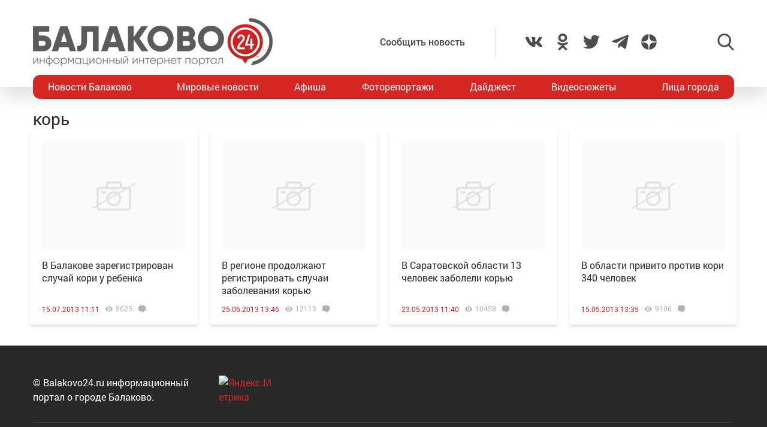

--- FILE ---
content_type: text/html; charset=utf-8
request_url: https://www.google.com/recaptcha/api2/anchor?ar=1&k=6LdPcIgUAAAAANqoni18clSceBi-BUpXeBK7rMc9&co=aHR0cHM6Ly9iYWxha292bzI0LnJ1OjQ0Mw..&hl=en&v=naPR4A6FAh-yZLuCX253WaZq&size=invisible&anchor-ms=20000&execute-ms=15000&cb=pn05ishzntjl
body_size: 45100
content:
<!DOCTYPE HTML><html dir="ltr" lang="en"><head><meta http-equiv="Content-Type" content="text/html; charset=UTF-8">
<meta http-equiv="X-UA-Compatible" content="IE=edge">
<title>reCAPTCHA</title>
<style type="text/css">
/* cyrillic-ext */
@font-face {
  font-family: 'Roboto';
  font-style: normal;
  font-weight: 400;
  src: url(//fonts.gstatic.com/s/roboto/v18/KFOmCnqEu92Fr1Mu72xKKTU1Kvnz.woff2) format('woff2');
  unicode-range: U+0460-052F, U+1C80-1C8A, U+20B4, U+2DE0-2DFF, U+A640-A69F, U+FE2E-FE2F;
}
/* cyrillic */
@font-face {
  font-family: 'Roboto';
  font-style: normal;
  font-weight: 400;
  src: url(//fonts.gstatic.com/s/roboto/v18/KFOmCnqEu92Fr1Mu5mxKKTU1Kvnz.woff2) format('woff2');
  unicode-range: U+0301, U+0400-045F, U+0490-0491, U+04B0-04B1, U+2116;
}
/* greek-ext */
@font-face {
  font-family: 'Roboto';
  font-style: normal;
  font-weight: 400;
  src: url(//fonts.gstatic.com/s/roboto/v18/KFOmCnqEu92Fr1Mu7mxKKTU1Kvnz.woff2) format('woff2');
  unicode-range: U+1F00-1FFF;
}
/* greek */
@font-face {
  font-family: 'Roboto';
  font-style: normal;
  font-weight: 400;
  src: url(//fonts.gstatic.com/s/roboto/v18/KFOmCnqEu92Fr1Mu4WxKKTU1Kvnz.woff2) format('woff2');
  unicode-range: U+0370-0377, U+037A-037F, U+0384-038A, U+038C, U+038E-03A1, U+03A3-03FF;
}
/* vietnamese */
@font-face {
  font-family: 'Roboto';
  font-style: normal;
  font-weight: 400;
  src: url(//fonts.gstatic.com/s/roboto/v18/KFOmCnqEu92Fr1Mu7WxKKTU1Kvnz.woff2) format('woff2');
  unicode-range: U+0102-0103, U+0110-0111, U+0128-0129, U+0168-0169, U+01A0-01A1, U+01AF-01B0, U+0300-0301, U+0303-0304, U+0308-0309, U+0323, U+0329, U+1EA0-1EF9, U+20AB;
}
/* latin-ext */
@font-face {
  font-family: 'Roboto';
  font-style: normal;
  font-weight: 400;
  src: url(//fonts.gstatic.com/s/roboto/v18/KFOmCnqEu92Fr1Mu7GxKKTU1Kvnz.woff2) format('woff2');
  unicode-range: U+0100-02BA, U+02BD-02C5, U+02C7-02CC, U+02CE-02D7, U+02DD-02FF, U+0304, U+0308, U+0329, U+1D00-1DBF, U+1E00-1E9F, U+1EF2-1EFF, U+2020, U+20A0-20AB, U+20AD-20C0, U+2113, U+2C60-2C7F, U+A720-A7FF;
}
/* latin */
@font-face {
  font-family: 'Roboto';
  font-style: normal;
  font-weight: 400;
  src: url(//fonts.gstatic.com/s/roboto/v18/KFOmCnqEu92Fr1Mu4mxKKTU1Kg.woff2) format('woff2');
  unicode-range: U+0000-00FF, U+0131, U+0152-0153, U+02BB-02BC, U+02C6, U+02DA, U+02DC, U+0304, U+0308, U+0329, U+2000-206F, U+20AC, U+2122, U+2191, U+2193, U+2212, U+2215, U+FEFF, U+FFFD;
}
/* cyrillic-ext */
@font-face {
  font-family: 'Roboto';
  font-style: normal;
  font-weight: 500;
  src: url(//fonts.gstatic.com/s/roboto/v18/KFOlCnqEu92Fr1MmEU9fCRc4AMP6lbBP.woff2) format('woff2');
  unicode-range: U+0460-052F, U+1C80-1C8A, U+20B4, U+2DE0-2DFF, U+A640-A69F, U+FE2E-FE2F;
}
/* cyrillic */
@font-face {
  font-family: 'Roboto';
  font-style: normal;
  font-weight: 500;
  src: url(//fonts.gstatic.com/s/roboto/v18/KFOlCnqEu92Fr1MmEU9fABc4AMP6lbBP.woff2) format('woff2');
  unicode-range: U+0301, U+0400-045F, U+0490-0491, U+04B0-04B1, U+2116;
}
/* greek-ext */
@font-face {
  font-family: 'Roboto';
  font-style: normal;
  font-weight: 500;
  src: url(//fonts.gstatic.com/s/roboto/v18/KFOlCnqEu92Fr1MmEU9fCBc4AMP6lbBP.woff2) format('woff2');
  unicode-range: U+1F00-1FFF;
}
/* greek */
@font-face {
  font-family: 'Roboto';
  font-style: normal;
  font-weight: 500;
  src: url(//fonts.gstatic.com/s/roboto/v18/KFOlCnqEu92Fr1MmEU9fBxc4AMP6lbBP.woff2) format('woff2');
  unicode-range: U+0370-0377, U+037A-037F, U+0384-038A, U+038C, U+038E-03A1, U+03A3-03FF;
}
/* vietnamese */
@font-face {
  font-family: 'Roboto';
  font-style: normal;
  font-weight: 500;
  src: url(//fonts.gstatic.com/s/roboto/v18/KFOlCnqEu92Fr1MmEU9fCxc4AMP6lbBP.woff2) format('woff2');
  unicode-range: U+0102-0103, U+0110-0111, U+0128-0129, U+0168-0169, U+01A0-01A1, U+01AF-01B0, U+0300-0301, U+0303-0304, U+0308-0309, U+0323, U+0329, U+1EA0-1EF9, U+20AB;
}
/* latin-ext */
@font-face {
  font-family: 'Roboto';
  font-style: normal;
  font-weight: 500;
  src: url(//fonts.gstatic.com/s/roboto/v18/KFOlCnqEu92Fr1MmEU9fChc4AMP6lbBP.woff2) format('woff2');
  unicode-range: U+0100-02BA, U+02BD-02C5, U+02C7-02CC, U+02CE-02D7, U+02DD-02FF, U+0304, U+0308, U+0329, U+1D00-1DBF, U+1E00-1E9F, U+1EF2-1EFF, U+2020, U+20A0-20AB, U+20AD-20C0, U+2113, U+2C60-2C7F, U+A720-A7FF;
}
/* latin */
@font-face {
  font-family: 'Roboto';
  font-style: normal;
  font-weight: 500;
  src: url(//fonts.gstatic.com/s/roboto/v18/KFOlCnqEu92Fr1MmEU9fBBc4AMP6lQ.woff2) format('woff2');
  unicode-range: U+0000-00FF, U+0131, U+0152-0153, U+02BB-02BC, U+02C6, U+02DA, U+02DC, U+0304, U+0308, U+0329, U+2000-206F, U+20AC, U+2122, U+2191, U+2193, U+2212, U+2215, U+FEFF, U+FFFD;
}
/* cyrillic-ext */
@font-face {
  font-family: 'Roboto';
  font-style: normal;
  font-weight: 900;
  src: url(//fonts.gstatic.com/s/roboto/v18/KFOlCnqEu92Fr1MmYUtfCRc4AMP6lbBP.woff2) format('woff2');
  unicode-range: U+0460-052F, U+1C80-1C8A, U+20B4, U+2DE0-2DFF, U+A640-A69F, U+FE2E-FE2F;
}
/* cyrillic */
@font-face {
  font-family: 'Roboto';
  font-style: normal;
  font-weight: 900;
  src: url(//fonts.gstatic.com/s/roboto/v18/KFOlCnqEu92Fr1MmYUtfABc4AMP6lbBP.woff2) format('woff2');
  unicode-range: U+0301, U+0400-045F, U+0490-0491, U+04B0-04B1, U+2116;
}
/* greek-ext */
@font-face {
  font-family: 'Roboto';
  font-style: normal;
  font-weight: 900;
  src: url(//fonts.gstatic.com/s/roboto/v18/KFOlCnqEu92Fr1MmYUtfCBc4AMP6lbBP.woff2) format('woff2');
  unicode-range: U+1F00-1FFF;
}
/* greek */
@font-face {
  font-family: 'Roboto';
  font-style: normal;
  font-weight: 900;
  src: url(//fonts.gstatic.com/s/roboto/v18/KFOlCnqEu92Fr1MmYUtfBxc4AMP6lbBP.woff2) format('woff2');
  unicode-range: U+0370-0377, U+037A-037F, U+0384-038A, U+038C, U+038E-03A1, U+03A3-03FF;
}
/* vietnamese */
@font-face {
  font-family: 'Roboto';
  font-style: normal;
  font-weight: 900;
  src: url(//fonts.gstatic.com/s/roboto/v18/KFOlCnqEu92Fr1MmYUtfCxc4AMP6lbBP.woff2) format('woff2');
  unicode-range: U+0102-0103, U+0110-0111, U+0128-0129, U+0168-0169, U+01A0-01A1, U+01AF-01B0, U+0300-0301, U+0303-0304, U+0308-0309, U+0323, U+0329, U+1EA0-1EF9, U+20AB;
}
/* latin-ext */
@font-face {
  font-family: 'Roboto';
  font-style: normal;
  font-weight: 900;
  src: url(//fonts.gstatic.com/s/roboto/v18/KFOlCnqEu92Fr1MmYUtfChc4AMP6lbBP.woff2) format('woff2');
  unicode-range: U+0100-02BA, U+02BD-02C5, U+02C7-02CC, U+02CE-02D7, U+02DD-02FF, U+0304, U+0308, U+0329, U+1D00-1DBF, U+1E00-1E9F, U+1EF2-1EFF, U+2020, U+20A0-20AB, U+20AD-20C0, U+2113, U+2C60-2C7F, U+A720-A7FF;
}
/* latin */
@font-face {
  font-family: 'Roboto';
  font-style: normal;
  font-weight: 900;
  src: url(//fonts.gstatic.com/s/roboto/v18/KFOlCnqEu92Fr1MmYUtfBBc4AMP6lQ.woff2) format('woff2');
  unicode-range: U+0000-00FF, U+0131, U+0152-0153, U+02BB-02BC, U+02C6, U+02DA, U+02DC, U+0304, U+0308, U+0329, U+2000-206F, U+20AC, U+2122, U+2191, U+2193, U+2212, U+2215, U+FEFF, U+FFFD;
}

</style>
<link rel="stylesheet" type="text/css" href="https://www.gstatic.com/recaptcha/releases/naPR4A6FAh-yZLuCX253WaZq/styles__ltr.css">
<script nonce="5pw7F9X_wcWhbiICNqByOg" type="text/javascript">window['__recaptcha_api'] = 'https://www.google.com/recaptcha/api2/';</script>
<script type="text/javascript" src="https://www.gstatic.com/recaptcha/releases/naPR4A6FAh-yZLuCX253WaZq/recaptcha__en.js" nonce="5pw7F9X_wcWhbiICNqByOg">
      
    </script></head>
<body><div id="rc-anchor-alert" class="rc-anchor-alert"></div>
<input type="hidden" id="recaptcha-token" value="[base64]">
<script type="text/javascript" nonce="5pw7F9X_wcWhbiICNqByOg">
      recaptcha.anchor.Main.init("[\x22ainput\x22,[\x22bgdata\x22,\x22\x22,\[base64]/[base64]/[base64]/[base64]/[base64]/[base64]/[base64]/eShDLnN1YnN0cmluZygzKSxwLGYsRSxELEEsRixJKTpLayhDLHApfSxIPWZ1bmN0aW9uKEMscCxmLEUsRCxBKXtpZihDLk89PUMpZm9yKEE9RyhDLGYpLGY9PTMxNXx8Zj09MTU1fHxmPT0xMzQ/[base64]/[base64]/[base64]\\u003d\x22,\[base64]\x22,\x22wrVvei0ow4wuw4zDgMOYC8Obw63CkBDDg3kIWlHDl8K+NDt0w6/CrTfCvcK1woQBbCHDmMO8AnPCr8O1IHQ/fcKVS8Oiw6B1VUzDpMOGw5rDpSbCk8OPfsKIZ8KbYMOwXjk9BsK5wpDDr1sWwoMICl3DiQrDvwvCjMOqASoMw53DhcO/[base64]/Dh8OUwr/Ch8KqwqHDt8OFV8KPwqs5UMKpw7gzwqfChxYFwpRmw7/DmzLDohUvB8OENMOKTyllwrcaaMKKKMO5eTxPFn7DnynDlkTCujvDo8OsVcOGwo3DqgZswpMte8KyEQfCgsOkw4RQan9xw7IWw6xcYMOKwqEIIlXDvSQ2wqdFwrQ0bUspw6nDhsO2R3/CjTfCusKCRMK/C8KFMiJ7fsKvw5zCocKnwrF4W8KQw4ZPEjk9VjvDm8Kwwrh7wqETMsKuw6QmM1lUGAfDuRlTwp7CgMKRw6zCr3lRw4Y+cBjCn8K7O1dLwp/CssKOaDZRPm/DtcOYw5AXw4HDqsK3L3sFwpZiUsOzWMKJUBrDpxArw6hSw4/Dp8KgN8OIVwccw4vCvnlgw7fDpsOkwpzCm2c1bT7CpMKww4ZEHmhGAsKfCg9Ow5ZvwowUd03DqsOyOcOnwqhQw5FEwrcdw71Uwpwaw5PCo1nCmE8+EMO2FQc4bcOMNcOuKyXCkT4vFHNVNgQrB8K/wrl0w58/wrXDgsOxAsKlOMO8w4zCvcOZfHTDtMKfw6vDshA6wo5Qw6HCq8KwA8KEEMOUABh6wqVmRcO5HnszwqzDuS/[base64]/w4fDhXRHKwLClxtodsO/FcOlw5nDg8OPwo3CpDrCj2rDmnJww5nCpiLCvsOswo3DkQXDq8K1wpVyw6d/w5gqw7Q6DjXCrBfDsHkjw5HCvDBCC8O9woEgwp5FCMKbw6zCmcOIPsK9wpDDqA3CmjLCs3HDs8KVEBYfwo9wQVYuwpPDnF83Iy/[base64]/Cs8KdQgoEw7cCT8OTasOCwo7Dq8OXW3pmw4sXw7p7EcOpw6RoBMKCw4tOScKiwp1fOsOtwoEkWsKBCMOCIcKeG8OIK8OzPC7DpcK9w69WwrfDiz7CiVDCocKjwowkRlkpHW/[base64]/[base64]/CtMOQwoLCoMO0KHfCsWHCvSM8dgzCrsOrw699w7MAwrZrwoRzcj7CqH3DiMKae8KCPsKvSWEhwoTCqHkuw4/[base64]/[base64]/CssKZwoJEw4lkw6lswoPCtsKEdcOUT8O7woRew7rClWTCvsKHC3lzVsOqMMK/SQ5KfkvCucOuXMKJw48pMsK+wqRnwpZIwoRNYsKWw6DCmMOrwrQrEsOOeMK2RU3DnMKvwq/DncKCwpvDuX0eHcKTw6fDq0M3w73DicO3IcOYw7/CssO3QFBzw7bCgGAXw7nCoMOtcn8UDMOmZhDDqsKAwqHDkhl6A8KVCFjDlMK9fSUQesOja0dMw6zDo0sXw5opCG/DicKcwoTDlsOvw4zDhcOrVsOtw6/CqcOPVcKOw6HCsMKwwp3DkAUlMcO6w5PDp8Opw41/GjoHM8Oiw4vDqEdpwrUiw63DlUx4wrjDrUPCmcKmwqXDksOAwp/CssOZc8OVfcKUX8OGw5tQwpZpw59nw7LCmcO/w5IvZ8KNEkLClR/CuAPDmcK2wp/[base64]/Dp8KvwokTwpfCgFnDjMKNw7AieEMjw4gFw4DCp8KuRMK6wqDDtcK5w5cUw7PCncO8wpVFMsOnwpAKw5bCkzk3Th4+w77CimEWw7HCisKKA8OJwol3AMO/WsObwr8lwpfDk8OkworDqxDDmAbDrzLDvQ/CmcKZUEjDrcO3w75vZHLDhBrCq13DoBbDpigDwobCmMKxJ1AAw5ANw7DDjcOBwrMBCcKLfcKsw6g0woNweMKqw4HCkcKpw5ZDXMKoWjLCpGzDqMKYXg/CmiJZXMOdwqtZwozCtMK/[base64]/DjsO8w4JQAX8JwpFye8K/IDTDmcK6woIqw5LCjsOwBMK8MMK/Z8OJC8K2w73DvcKnwrPDgjDCk8O4TsOJwogWAX/CoCHCj8O6w4/CnsKGw4DCk2XCmcOpwoJzTMKgesKSU3Yaw4pcw4MQT3guOMKLXzfDmSDCosOvQDXCjyzCiG8ECMOSwqDChMOYwpNgw6wOwotGYMOydsK6TcKjwpMEJsKGwr47LQLCl8KfScKVwqfCv8O/KcKABAfCt1Row6czTCPCqXFgYMKAw7zCvH/Dl2xlM8OUBW7ClirDhcK3UcOPw7XDvW0QQ8OZPMKUwrJRwqjDtGnCuSo5w6zDsMOaUcOmGsOew5Vkw6NBdMOHOgkgw40xDRDDnMOrw6BWHMOqwqbDk1lbdsOrwqvCo8OWw7vDiloqWMKIEcK3wogje2Arw5M5w6HDk8O1w68QD37Dng/Dv8Obw6h5wq4Bwr/[base64]/Dl3QBw5BAw63DoGBlaMK0YRNBw7rCmjLCn8OiW8OKb8OKwovClcOjSsKnwq3Do8OowpUTRUwNwpjCm8K1w655e8OZdcOkwphZdMKzw6FVw6TCmcOXfcOdw63DmMK+AnbDgwDDvcKrw5fCs8KuY2R9N8OdAsOlwq4Gwo0/CVgbCzR5w6jCh07CmcKkfgvDkXTCmldvTXvDuDdFBcKDUsOiH2HDqw/DkMKow6FVwrcLQDDCo8K9w4Y7L3nDoiLDmm5fHMOTw4fCnzofw7vCocOsEFlzw6fDo8OiR3HCgGoXw6sFe8OIUMK2w4rDlHfCqsK1woLCi8KXwrJ4dMOTwo7CrRgSw4LCicO3WS/[base64]/Dp8O9XsK9IcOFwpbCqsOrWRrClG5Cw7DCn8O9wpfCgcO4QA/DqnDDq8KZw4ETdFjCqMOOw67DnsKpKMKLwoYnMnjDvE5xFUjDjMKdAkHDgnrDillSw79TcgHCmmx3w7LDqgENwoDCvsOzwofCghTCgsKcw7l5wprDicOiw7Ezw5FvwqnDmwrCucOMMVdIW8KLEVM6GsOWwoTCicOaw4nCjcKuw6jCrMKafGXDksOuwo/[base64]/Dj07Dm27CtTVHw7PCmxcDOsKTw5daOMKvOCA7XSFNEMKiwrXDhMKhw5nCiMKvV8OALGIxOcKFaGgzwq3Dq8O6w7jCu8Klw5wEw7pBD8OTwpfDih/DrklSw6BYw6kSwrzCn2MlE1ZNwqRGw6LCjcK6ZW4EQMO6w48YOnRFwo1aw4dKK1UiwqLChl/Dr0Q+dsKILznCh8O6ZFhcbU/DucKJw7jClTAZDcO9w4DCl2JJT27DjTDDp0kpwpBvJsK/w5bCnsKbHzoDw4zCqQXCqx1iwrMEw5LCr20pYAIawr/Cn8KtMsKJDTjCvkfDqsKow5jDlE1GYcKSQF7DtVXCm8OdwqNYRg3CqcKjR0ceI1fChMObwopKwpHDk8OBw4bDrsO5wq/[base64]/DkcKLwoZjfiLCq2TDkQMFw6xxwrPDj8Okw4HCgMK1w4rDiFtpasKYUmYKXm/DiXoOwpvDmknCjBXChcOYwoB0w4EKEMKwdMOibMO9w7VraAzDiMKmw6luWcOie0XCr8OywobDtsOrWzLCkicmRMK/w7/CsXHCil7CpGLCh8KtNcOiw5VbYsO4VhIGEsOxw6jDq8Ksw4Vyc1HDpsO3w7/Cm0vDgQHDoH8mH8OQSMODwpLCksObwpnDkA/[base64]/Ci8O0CEbCrgF2dlTDq3bCt1MjwrFuw53Di8KEw6bDr1/[base64]/Cs03DpMObw7jCkcKcw6rDiMKyw6/Cp8Kjw6jDpBAyDSoZYMK7wpcUYCjDmT7DoHLDh8KRF8Kgw54ic8KpLcKAUMKzfWZyCMOdAkpUABrCgXrDuTJ3ccK/w6TDrcOSw6sQF1DDjHcSwpXDsBvCsWVVwofDuMKKDTrDnn3CscO3NynDsiDCqMKrHsOMQMK+w7/DjcKywrYtw5zCh8OScCTCmHrCoSPCkwlFwovDg2glaG4vLcONYsOzw7nDhMKYOsOuw4oWN8OowofCg8Ktw4XDucKWwqHCggfChSzCmkFKLnLDsCvDhDjCosO5J8KoVmQaAXTCt8OtNU7DiMOhw57DtsOnJRY1wqPDlyDDnsKsw51Ww5QvKsKoAsK0csKWFCnDtG/[base64]/[base64]/wpDDvjo6H8KNDnokPDpbKcOLwpLDssKNOcKsw4PDmFvDqx/CvGwHw4jCrj/DnyHCusKNRAZ4wrDDnzXCihLCiMKmEgINJ8Oow4FTBUjDicKyw5nDmMKkYcOVwrQoQgI9awLDuTvCkMOCPMKVfUjComtbUMKKwpZlw4ZDwqHCmcOLwq7DncKsPcKCPSfCpsOBw4rDuXtvw6gFcsKJwqVIcMK/bFbDmlXDoXULCsOmcVrDgMOtwofCrRfCojzDvsKOGHZHwq7Dg3/ClVTDtw1YGsOXTsKwHB3DicKswrbCucKUQT3DgjYKLcKWN8OlwqUhw6rChcO4b8Kmw7rCnXDCp0XCijIWesO7CCZ3w5XDhhtQcsKlwrPDlE/Dmxo+wpVvwq0BAW/[base64]/CsXLCmMKqKsKGw6bCm8KEO8KPwrzCh8O4BsO+U8KOw7HDvsOPwoIMw50YwqfDo3I2wrDChhXCqsKBwrpKw4HCqsOnf1TCqMOIOQzDv3XCicKSSRbDk8O1w6/DiwcTwr5zwqUHKcKqF1NkYC06wqlXwr3DuCkKY8OqHMK8W8O1w5nCusO3QCTCl8Ova8KUPsKtwpk/wrtrw7bCmMONw65NwqLDssKKwoMDw4fDtW/CkmEAw58WwpRfw6bDonFFScK3w6/[base64]/DtcOOw5A/N17CssKKYgzDtGE4wr/CjjzChlLDhjkiwrzDk0jDuD1XV2Euw7bClzrCvsKxLg1PRsONXkHDvMOvw7vDixrCqMKAZkR8w4Rzwp9vcynCiS/DjMODw5Mqw7DCljPDnx5ewoPChVpFT0tjwow3wqnDhsOTw4UQw4l6TcOaWVU4ARxHa1XCs8KJw5gXwo03w5rDt8OtOMKsWsK8JDjCjkHDqcOZYS97MVJMw6Z2IHnCkMKqd8K0wonDp1DDjsK1wqfDhcOQwprDl3HDnsKaeHnDr8K4wonDl8KUw4/DocOsGAnCj3HDicOvwpXCksOZHcKVw57DrUIbLBsAQ8OpcW1/EsO2PMOGCkRsw4LCrcO8Z8KcX142wr3Dn1UXwoASH8Krwo/Cq29zwr0nAMOzw7nCjMOqw6nCocKgJMK9VRZqDnfDlcOyw4IywrVoCnMqw7/DjFDDhsKzwoHCssO2wrjCnMObwpcAesKeVhrDq3fDm8ODw5g6G8KlAGnCqjHDtMOpw63DvMK4cDHCocK0EwTCgH4WWsOOwqbDuMKOw5MGZ0pWSGjCpMKHw7gUd8ORPg7Dg8KLbW7Cr8OSwrtERcKfEcKOVsKYZMK/wppcwqjClDsBwqlvw6jDhRpqwrHCqGg/[base64]/DsjJRTCUvXSIZe8KJwqJPwr9ZBTgiw6DCr3scw7XCi2o0wohafxXCjQwwwprDlMKaw7dqKVXCrFPDhcOaHcKEwq7DokRiDcKCw6bCscKJC0t4wpvChMONEMOuwrrDuwzDtn8CYMKew6LDmsOXRMK4wqlLw4INB2rCo8K1PwRkNx/[base64]/DvMK6LAJPw6DDnMKlw7AydcOEw6vDjCHCpMOAwrkaw5TDmMKBwrbCsMKjw4/DlcKDw4pUw7HDqsOvdEQdTsK8worCkMOtw5lUKzopwpV/Q0bCj3TDpcOWw6XCkcKGfcKeYTvDsU40wrkFw6h/[base64]/[base64]/[base64]/CtGzCr0/Cs8OKcA/Dv8OiPcOYw6coZ8KdIjXCnMOaNmUbW8K6HQwww5VkesOCfSfDtsO5wq/ClDtJR8KNcwYzwrw3wqjCjcO+JMK5XsOzw4gBwo7DksKxw6LDunM9JMOqwrhmwqfDqXQxw6LDjSDClsKawoJ+wr/DlAnDvRlpw4B4YMKHw6vCk2vDv8Knw7DDmcKCw68PKcOtwoh7P8OmV8K1YsOUwqTDqQ5Gw6hwREouL0wjTy/Dt8K8K1fCt8OYdcOJw6PCgBLDjMOrcAshOsOmRh4mTMOBKjLDmgcBDsK1w4zCvsKqMVbDj2LDv8OAwojCgMKpesOxw6nCqhrDocKiw6Nlw4AhKgrDnB8iwqZdwrdYI2ZSwpHClcK3OcO3UhDDtEI2wpnDj8OZw5/DhGkYw67Di8KtRsKUbjpVcRXDg1gIf8KAwq3DvWgQJVxYdRzCk0bDmDITwrY2aFXCoBbCvnNXGMONw7zCg0HDl8ObXVZLw71BV3tcw4DDs8OHw6Uvwr8nw7lnworDrBUfVGDCj20Pc8KdP8Kfwq7DpjHCvxnCvmAPAMKvwq9RKyDCmMO4wpzChQ/DiMOawpTDj0N9XT7DgD3CgcO0wrkswpLCn1dfw6/DrxAowpvDoBEVbsKpTcKffcKAwqxdwqrDpsOVPCXDuUjCjm3Cs3jDnR/[base64]/DrMOtSMKPw4DDgcKHw5R4L8KcDMOvw7IuwqVSw59Zwqhewo7DpsOvw5PDvVlkb8KdDsKNw6BSwqbCiMK/w64bdnJlw7rCu117IFnCsiE0TcKAw7lvw4zDmzZ0w7jDkjjDmcOUwqTDncOiw7vChcKfwodiQ8K8AwHCqsOPG8KuWMKdwr0Cw4jDs3Agw7bCkU92w43DrEt/ciDDlUnCisKxwo/CtsOzw4tDTxxcwrfDv8K7aMKtw4lfwrrCsMOow6DDnsKsLsOhw6PCmlx8w6EHXlEkw6o2ecO1Xzxjw4s0wr/DrEg8w7vDmMKFFzMFdAXDlzDCjMOSw43CssKUwrtLGBZMwojDjjbCgcKGamdXwqvCocKfw7wyMFwzw4LDiV/Cg8KKwqMsTsKpHsOewr7DrlfDtMOqwq9lwr08KsOxw4A3bcKZw5zCscK/[base64]/[base64]/[base64]/Di3t3wp/[base64]/DkmtceTnCvSRVHMKbQG/CmXvDs17CoMOvY8Kdw5XDnsONd8O4a1/Cm8OJwqZww5MXYsOLwqjDnDXDs8KFbg11wqg8wrDDlTLDtz3Cnxtfwr5sFzPCpMO/wpjDm8KTQ8OQwqXCvyjDuBNvSyjCizkPaW5Qwp7Cv8OaBsKVw4cCw7fCiXbCq8OaPmHCtsOJwpfCh0g0w7Z+wqzCo3TDpsOkwoQ8wohwIwHDiBHCtcKXwrUww4bCusOZwq7CjcKdEwcgwrjDlRxhBETCm8KwDcOUF8KDwpwPbMKUJ8K/wqEvc3JEHR1Uwp3Dq1nCmWkEScOVb3PDrcKmFUjCssKaB8Ouw5FXH0/[base64]/B0NCwoPCpcKpUMKYwqtcfk0kw5wswr3DnnYKwpDDmhReY2PDqwbCrx7DrMKlK8Ozwp84VyfDlR7DvCHCjRHDvH43woBKw6Rpw67CgD3DiAHDqsKnJVnDkX3Dr8KGfMKgHj8NN2/DhWoDwoDCvcK7w4HCisOLwpLDkBTCo0bDjXbDrRnDgsKNW8Kewo0RwrBhb35fwrfCsE1qw4oICnpMw41fBcKkNQ7Cnw1Iwok1OcK3JcK0w6c9w4fDhcKrS8OaLcKDMCY7wqzDkMKtQXN+ccKmwr8ewoXDqQPDq1/[base64]/b8K6VkAmwro2dcObwo9xAcKubMKYwrIWw4LCiEwcZ8KbGMKicGfDm8OTRsOewqTDsRUNHCx3Hhh1GA04wr3DpgJ+ZsOpwpHDlMOVwpLDlcOXfsK/worDr8OvwoLDkgJ7VcO6aAPDqMOCw5cIw4LDjMOvPMK2aBrDmT/CtWtow4HDk8Kdw6ZAEG8mGcOINknCrMO3wqfDvyREecONVRTDnHVew6/CksOHShbDiC0Hw6LCs1jCqgRTfkTCgDlwAV5WbsKowrDDjWrDpsKcaT0mw75nwpzCoRULHMKlEgHDu281w5rCvnE8acOJw4PCvXtIVhvCk8KSEh0MZyHCnGpIwqt7w64zWnEbw6IrAMOfbMKHFzIGAn1zw5PDlMKHYkTDgQYuZyTDvnlPZ8KMJMKew6hIUkYsw6gsw4/CpR7CsMK6woZWRUvDpcKmcF7Cgysmw7pqOC9wFThpw7PDoMOlw6bDmcKMw7zDqwbCnHZiRsKnwqc1WMKhDUHCvThCwqHCuMKdwqvDnMOOw67DrBfClx/Dm8OtwrcOwprCvsObU0hKQ8OEw67DgXfDixbCiAfCrcKYOBIEOB0HBm9yw6Qnw6p+wovCosKBwqNHw5zDrkLCq2XDkSs3QcKSNhsAP8KWT8KWwo3DvcODQEJdw7fDhcKawpJfw6/CtcKkQUTDiMKEaVnDr2c+woUqR8KtS35Dw6QCwrcvwpjDiBzCtCBxw6TDkMKSw5F5UsOcwo/DusKdwr3CqVnCnjZ3TBvCvMK4ZQ0qw6sEwr4Fw7XDkQlEC8KJY1IkSm7CjsKKwrbDqUtOwpYtKEAlASdnw75SCSsZw7VXw65OeRkewrrDnMK9w7/ChcKZwpY2IMOMwqPCvMK7NBPDqHPChcOOX8OgTMONw6TDpcKLRx1zUlTCs3oZFsOIW8K3RUcheEUewrJywo/CrsK4SGVsM8KXw7fDtcOmOMOSwqHDrsK1QGzDjk9Xw7IqJA1nw5ZVwqHDucKnF8OlYXgwe8KCwrwxTWJ6V0rDjsOAw7Eww4/DswjDmgM5c2Jlwo1Fwq/DjsOTwrk2wofCnzPCr8K9CsO0w6nDisOQYwnDkTfDicOGwpV6QiMYw5ggwo59w7nCvX3DvQ04JsOCWQtIwo3Co2vCmsOjFcKkHMOVEcKyw4zDlMKTw7B6MQpxw47CscOgw4LDucKew4chSsKRUcOaw5F4wrrDn2bDocKww4/CmW3DpVB5bRLDtMKcw5sow4jDmkDDlsOXf8OXT8K4w6XDt8O4w55hw4HCrxPCtsOxw5zCqHbCg8OAA8O/[base64]/CmDDCtMO3w5bCncKJFwJUwpNswrtdfnlmJ8OoKMKmwpXDhMOCA2PDnsONwpFew5wSwpNUw4DCh8K/UcKLwpnDkWXCnFrCtcKOeMKTPSdIw6XDn8Kvw5XCkEpBwrrClsKdw7BqE8O/FsKoOcOHU1J9ScOzwpjChw46PcOYTSxpRQrCozXDl8KPEyhdw7vDvSd8wppHZSvDoQc3wrXDnSfDrE46fB1Hw6rCtBpxHsOewqMswrbCvDhBw43Cgg4hMcOhAMONM8KgV8O4U2zCsQpdw7PDhAnDqHo2GMK/w6hUwqLDjcKLA8OLCnLDq8OyZcO/UMO5w43DqMKoPD1fasKmw7fCpSPCplI/[base64]/[base64]/RsKowpI0bh0xFismeExnQMOFPArCgQXCn1YIw4Bnw4fDlsOuFU04w51FY8KBwrvCjMKBwqrCg8Ofw7DDm8OmAcOrw7g9wpzCr2jDvMKBacKKYsOkUTPDimpXw6Yef8KfwpzDgGoAw7hcc8KuLDnDuMOuwpxKwq7CgGYhw6rCp24kw4HDqxk2woc/w5RjJ3bCrsOfG8Ozw5IMwoXCrsOmw5jCoXbDjsKxccOcw57CjsOcBcOgwqzChjTDnsKXDQTDklQYUsOFwrTCm8OxBSJzw4pAwokcRXJlYsKSwpPDmMKOw6/CtH/CgsKGw7EVNmvCusKJbsOfwovCrCNMwqjDksOow5gwOsODwqxzXsK5aynCocOuAC7DoU7DiTfCjXzCl8OJwo8bw67CtEJ1STdFw7HDmmzCojRnHWU5FMKIdMKFa3jDqcKfO3U/bDzDnm/Di8O9w6gFwo/DlcKDwpkuw5cOw6rCsyzDsMKITXnCimHCsjQLw5fDgcODw6NJB8O+w5fCrQRhw6HCmsKww4ISwoLCjzhjEMOuVgTDkMKBPMONw6c4w4ETI3nDvMObHjzCrUFxwq4+bcOBwozDlRjCoMOxwrFVw7vDuzo1woQBw7PDpTPDoFzCo8KBw4DCoC3DhMK0wp/[base64]/DunzDhTBGw6bDpC3CuxnDoMOwKMOWMMOzGkp8wr1qwqo3wprCtiEFahVjwpM2GcKNPT0CwofCpEg6MA/CvMOwScO9wrhBw5bCo8K2RsO/w4HCrsKMegTChMKuYMOMwqTDqVxnwrsMw7zDlsKyeHABwqnDsxs1woDCm2PCu3t2E3jCs8KXw7fCsTZKw7fDmMKXIUhEw7PDjnUAwprChH8gw5fCiMKIUMK/w4R6w5YqbMKrMAzDusKDQMOxRj/Dv2BoDG1xIVrDs2BbNU/DhsOSC08fw5hewrgMXmczHsOgwoLChEnCucOdRAfCrcKGFXRSwr8Zwr92csKxb8Olwqs7w5jCscOJw7AQwq5zwrEuHRPDknbCpMKnO09Qw5jDvm/[base64]/CvEd9w4PDncONQSEIOcOwwrDCkkbCmT9qwrLDhW1QcMKYXQ3CgjbDjMKTL8OBFiTDgsO5bMKCPMKmw7vDtSAuNBHDsnsXwq9/wofDjcKVQMK7J8KUOsOPwrbDvcOYwohQw4Egw53Dhl7CvjYMZmJFw58Tw7LDiAh1TD9sdBI+wps6dnRbB8Ohwo/DhwLDiBhPNcO9w55mw7skwqDDqMOFwp8cbkbDt8KuL3TCjkMRwqB7wqrCp8KIU8K/w6RVwpvCtkhvO8O5woLDgEPDjjzDgsKAw5FBwpU+Mndsw6fDscO+w5fCuB9Tw73DmsOIwq96Rxo2w6/DqkbCpx1Sw7TDsR3DjihGw7fDgh/DkEwMw5rCuCLDk8OqKMOKWcK2wonCthTCoMO3BMOtUjRhwqfDsnTCg8O0w6zDuMKMbcOXwpfDonVZN8K8w4fDp8KHXMOWw7vCq8OkH8KXwqwgw7xhMQAYWMOyC8K/woB9w587woY8amtTLlPDhAPDiMKdwos/wrYgwoDDoHdUInTCkmEvJsO4FFlreMOyO8KXwoXChMOqw7zDkFAqTcObwr/[base64]/wpUUw7fDiMKOZyrDt23DungowpAywrzCvjlNw43CghrCnx9Ew4rDhS0bGcO/w7vCvQbDghlswrkjw5bCm8OQw7pLFzlcK8K5JMKNdsOVwqF2w7DCjcKXw70QFxsjHMOMJi4rZU0ywrjDvQ7CmAFQVU8ww6/CuxhawqDDjFFzwrnDrWPDlMOQOMK+Pg0Mw7nCq8Ogwo3DksO3wr/[base64]/[base64]/Cm8OLG07Dg8KZcVTCvcKEwo9vNXB6RTkBIjXCgsOCw6DCmVrCnMOSSMOdwoxkwpsOecOnwoZ2wr7CtMKaAcKBw75WwqpibMKnGMOIwq0sMcK4eMO+wptzwpIwEQVgWWEKXMKiwqjDrQPChWAgJEXDpcKDwr/ClcO2w6vDssORHz8vwpIaKcOGVUHDmcKnwpxVw5vDoMK6PsKLwqrDt2M1wpnDtMO2wqNKezB7wozCvMOheQI+RFTDi8KRwpvDjRRhK8KAwrHDu8OEwq3CpcKbOhnDlGPDvMO/H8O0w4FmV1oEcBvDpmclwr/DjFRPcsOuw47CusOeSDwywq8nwprDgifDp0xZwqsZBMOocwhZw6zDi0TCjz97ZnrCvwF3dMKKGMKEwq/Dg1EDwq9NScO+w6TDsMK8H8KVw7fDmcKkw5NWw74mUMKXwqHDpMOfJAZlOMOwTsOaIcOXwqBqV1Vvwogbwow1LXssG3fDvAFWUsKeTHcUZB0hw5NtFMKZw5vCvcODKwUswolJI8KTRMOfwqslXl/ChzYwTMKwZh3CscOQMcOnwqkGI8Ouw4/[base64]/asOudcO3YMOHO2dRw6bDuXkPw7ccQw7CncONwrshR2l6w5wAwqnCk8KzP8KmKQMRf1DCs8KaVcO7QsOfXnELPWjDhMK1acONw6PDkiPDtllHX17DrSEfTWExw6vDsWPClhfCtkPDmcO7wrvDpsOCIMOSG8OjwqA7SVB6XMKTw4LDv8K7ZMOgaXx9M8O1wqpDwq/Dqm5Iw53DrsOIwrxzwoZ2w6XDrSPDnlnCpFrCk8K1FsK7EEhmwrfDsUDDrRkOXGjCuALCjsK/wqbDqcKMGjt9woLDgsKHQkPCicOdw49+w7l3VsKLB8ODI8KbwqtRTsO6w7VGwoXDgkVIPTxsKsOuw4ZFA8OpZyc+E388FsKBcsOlwrM+w64+wqV5UsOQEsKEFMOCVG3CpgADw6ptw4jCrsK6EghvWMO8wrRyAQvDrlbChhbDtzBsBwLCliUce8K/dMKtenPCtsKcwojCumnDmcO0wqtkV2kMwqVRwqPCkkZDwr/Dqn41IhjDisKIdQlZw5lfw6Yrw4nCnRRcwq/Dl8KhBA0YQQVYw7ghwojDvhUoRsOKUiwLw6/CvsOud8ORJzvCo8O5HMKewrvDnsOGDB1afFk2w77Cow0/wqHCgMORwrrCuMO+EyzDllhudi4cw5HDu8KadhtRwpXCksKtckMzYcK1MDhIw5tXwq0NMcObw6JLwpTDjRrDnsOxGcOIFnpkWFt0JMODw4g/d8K9wpBTwpkEX2UIwo3Dt1JBwpXDsHfDvMKZFsKMwqxoRcK0AcOxfsOVwrXDgzFLwojCpcO/w7Yew7LDsMOlw7fChV/ChcO5w4U2GRrDk8KSVxl9EsKiwpxmw7FyLFBZwpkUwr5QADDDhygUB8KQPcOZeMKrwqYXw7kiwpPCm01WSG/DmgQJw75pUD95bcKSw43DrwQRaHnCml3CosOyAcOxw5jDssO5SHoFUydIW0vDlmfCkWHDggo9w5kHw5BqwroEdVwzJ8OvYThgw6ZtPyvCh8KLCG3CkcO7S8K3bMOSwq/CpMKaw6UVw4wJwpsrcMOKUMKRw6fCqsO3w6M3Q8KJwq1Ow7/CpMOLP8O0wplCwrAMYCtrCBFTwoHCuMKFU8K8w70pw7/DjMOeP8OBw5HDlxHChizDnzEWwo9sAMOawq/Dm8Ktwp3DrhDDkR0nWcKLRQZYw6PDt8KpRMOgw7xxwrhDwp/[base64]/CkHPClHjDgkwtZ8OILWEyMR7DlQVaSlg6wpnCgcKgAG1iWDnCjMOiw5wLLzBDaxfCt8KCw5/DisKHwofCqBjDv8Onw7/CuW4iwpjCjsOswrTCuMKubyDDgMK8wqQ1w7gywpTDgcOLw5xQw6t+EDdeMsOFRzXDiyDCuMKeW8KiGMKfw6zDtsOacMOXwoNKKcOeNWTDsyk5w6p5eMOqQcO3V0U2w7YTO8KvEGbDtsKgLy/DssKjIsOuU2zCol9dGyTCrCfCpmIaIcOuYn5Gw7DDli3Cm8Omwq0kw5pIwpXDmMO6wplFYkrDt8OQwrbDrzfDjMKxV8KSw6rDsW7DgkDDucOAw77Dnx5wJsKIJw3CozbDqsO/w7fDoEkkKBHDlTHDvMOhAMKUw6rCoSzColDCsD5Hw6jDqcKsXmTCnyMWYwnDrsOGVsKzEHTDqT7DssKocsKqBcO0wo3CrUMKw7TCsMK8ICclw77Dig/DuHAPwoVVw6jDm2R1GyDCnizDjQo0d1nDmUvCkXDCqnXDhBAbGBx1IGDDiycsJ3gew5NUccOhdEoeEBzDvx5rwpttAMOlbcO6Am8wacKdwofChH0zcMKTccKIdsKIw6dkw4YOw5rDmXAXwqplw4nDmgvCusOqKlLCsA8/w6zCnsODw7YYw7Z3w4tFCcKCwr8Yw6rDhUPDqE4fT0BowpLCq8KKecKwQMOJTsKWw5rCrW3CoFrCncKpWltUXEnDllx3OsKPOwJoLcKXDsKwRFceBBM0DMK9w5oNwpxvw6nDm8OvNsKcwrJDw4/CvGEmwqZiVcOlw71hZHkow5oMTcOWw45dI8OVwprDisORw5svwpEww4FUfnk8GMOhwrd8M8KowpzDrcKqwqhZLsKNLDktwo8QbMK4w4fDrAEJwr/DgWUrwqMgwq/DqsOUwr/CtsKww5HDmEoqwqjCkSYxLn3Dh8Kaw78BOntYNTbCs1DCslR/wqtSw6XDmkMDw4fCqxHCvCbCgMOjPl/CpkfDgBYccxXCqcOzFExWwqPDjVTDgUrDqFJww7vDjcObwqnDvgN5w6UNXsOJKMOdw6nCiMO0SMKlSMOLwpTDocK/NsOve8OBAsOKwq/DncKRw48uwrPDuwcTw6F8w6dAw6Qmw4zCmh7DoxPDosOpwrfCpk0+woLDgMO4AkBgwqPDuUnClQfDvHrDlExdwpUuw5sZw7YyPAA1AnBfCMOIKMOlw5gWw5nCpX59CAB5w7rCicO/K8OfU08HwoTDsMKcw5jCh8KpwoU2w7vDgMOsJMKxw47Cg8OIUyI+w6zCm3XCpR3Cpm7CuhXCl27CrXUieUgJw5NMwp3DtW53wqbCvcKow4TDqsO6wr8Swr44KcO8wpxFd1UCw6c4HMOBwrpEw7dOH2Iqw6QBZyXDosOmfQh/[base64]/DvcKaw41tw7jCm1DDmwDChMK4BwE5F8KbQcKxwrPDisKkcMOTXBtHAz8SwoLCo0rCo8Okw7PCm8OYTcKDJy7CkAQiwqLDpsOJwqnDpMK9Pj/Cn1lpwovCqMKDw4IsfjzCvAgBw4RDwpbDrAt0OMOrYBLDusK2woY5WwhrTcKxwpQTw43Cp8OswqY1wrXCmTMpw4h8KcKxeMO3wo0Kw4rCgcKFwr7CvkNuHi3Dg35zOsOMw5bDr0c6M8O4G8KXw77ChyEHblnDpcK7HDzCtzA/H8OZw4jDhsK9fk/DrWXCgMKjOcOTImPDvsOcKsOHwpvDtytIwqzDv8O9asKVQcOPwovClhF8VjXDggXClTN0w4ANw5bCnMKICsKQecKyw51LAkR0wqjCjMKGw5PCpsK1wrcAIgNIK8OjEsOBw6RpYBZ3woRDw5jDr8Ovw50swqTCtRFgwr3CgmM/w5HDuMOVLSPDkMO8wr5+w6TDshjCoFbDscK9w6lWwrXCqmLDlsO+w7gRVcOoezbDgcKJw7FyPsKAGsK1wodIw4R7DcKEwqJxw4RELhzCqn45wrpyXxXCpxFTGjrCgTDCvHMLw4sjw6XDgltgY8OzfMKVAAXCoMOLwpzChFRRwoPDjsO2LMOBNsKmWnkTwo/[base64]/GcKFw6w5wpbDojkow53CsU9dZcKAw4DChcKnOcKVwpwowprDocOgXcOHwqjCozPCqcOePntjACVuw4zChQjCgsK8wpxqw5/CrMKLw6TCvsOyw6lyJAYQwpwKwppVJR8Wa8KvNFrCvytQBMOVwr9Kw5l7wrPDoDbCo8K/MH/DnMKMwqVEw6YMBcOQwo3ComIiUMK1wotIRlPDtypywp7CpDvDpMKJWsKBNMKmRMOZw4Z4w57Ci8OEIcKNw5LCvsOJCX0dw4kIwr/DpcO8ScO7wotfwofDl8KswroiV3HCtMKLZcOYGsO3dk1ww6NpXy08wqnDgcK7w7tUGcKDX8OnJsKKw6PDm2zCuWFOw77DpcKvw4jDoQjDnUxYw651TiLCiXBveMOaw6wWw4fDisKJfCY4A8OWKcOcwpfDuMKQw4LCocOqAyPDnsOTasK/w7XDrDDCrsK3DWBMwocewpzDt8K4w4YVMcOvcnHDjMKqw4LCqlvDgcOuTsOOwqB9Jho1UBN2LxlCwrjDksKRelhwwrvDrR4Dw4tQTsOyw6PDm8OewpbCtF4WIT0pKWwNOEELw4XDgCxXNMKPw5xTw7LCvhdwCsOHB8KIfsKtwq/CjsOASmJZSxTDmHogPcOSBHbCti4EwrDDmMObS8KhwqPDr3PCvMK4wqhQwolqSsKLw6PDvsOLw7QNw7XDvcKRw7zDqwnCpyDCjGHCmMOJw5XDlhzCkcOBwoXDnsKMCUUEw5pFw7BHTMKAUg/DrcKKeC7CrMOLMW7ChTLCuMKtCsOKO0JNwrrCj0Qow5wewrxawqHDrivDlsKeIsK8w6E8Ej0MN8O3GMKJLDfDt3ZFw5JHZCQwwq/Cr8OAXQPCu2zCm8ODGArDusKuYx1sRMKvw7LCgyMDw73DjsKcwp7Cj18zXsKyYBMFSwMcwqAWbUEBBMKsw4dtY3Z7cGTDmsKkw6jCjMKlw6ZxJxYmwqzClSXCgkXDusOVwqBnO8O6H2xkw4JBHsKSwoUiKMO7w7k9w7fDgW/CgcOUMcObU8KFMsOSZcK7ZcOlwqgsMVXDliXDoh5Rw4V7wr1kK1QZT8KOL8KLTMOsU8OiZsOqwqLClE7DqcKKwplPYcKiKsOIwoU/MMOIX8OYwr/CqgYSwr0+Ux/DvsKVe8O5IcOnw6p7w5XCtsO3EUFAZcK+BsOfZMKgAhZmGsOFw7TCjTfDr8O+wqlXDsK6HXwQbMOuwrjCksO1CMOew4oEFcOrw7cCYmHDpkLDiMOZwrRwZMKKw4EtDyx0wogGMcO/NcOowrMRQcOyGQIMw5XChcKhwqMww6LDj8K2IGPCmXHCq0MJP8Kuw4Vywq3CrXEaUEIbbWJmwqlWJgdwD8O4JXEyFmPCpMKqLcKrwpbDrcKBw4HDulN4LMKCwrfDtyhpC8O/w4xaMlTCgAF7YGUVw7fDisOtwqzDkVfDlXQX\x22],null,[\x22conf\x22,null,\x226LdPcIgUAAAAANqoni18clSceBi-BUpXeBK7rMc9\x22,0,null,null,null,0,[21,125,63,73,95,87,41,43,42,83,102,105,109,121],[7241176,732],0,null,null,null,null,0,null,0,null,700,1,null,0,\[base64]/tzcYADoGZWF6dTZkEg4Iiv2INxgAOgVNZklJNBoZCAMSFR0U8JfjNw7/vqUGGcSdCRmc4owCGQ\\u003d\\u003d\x22,0,1,null,null,1,null,0,1],\x22https://balakovo24.ru:443\x22,null,[3,1,1],null,null,null,1,3600,[\x22https://www.google.com/intl/en/policies/privacy/\x22,\x22https://www.google.com/intl/en/policies/terms/\x22],\x22c55eUeaiYipORJoUdiQKTva+r2cYzZo3PfPx8tkFihU\\u003d\x22,1,0,null,1,1762973076359,0,0,[34,96,52],null,[99,15,51,34],\x22RC-7JlpJydXveYfiA\x22,null,null,null,null,null,\x220dAFcWeA6A1TrAVP4i5zixkvGITYmQS-o8e9zwkiB1By8sfMQeL_jCyqlWajTHp4SO4s39ioIz3g80Uu0_r1q4NwsHWOuk8y0_Pw\x22,1763055876335]");
    </script></body></html>